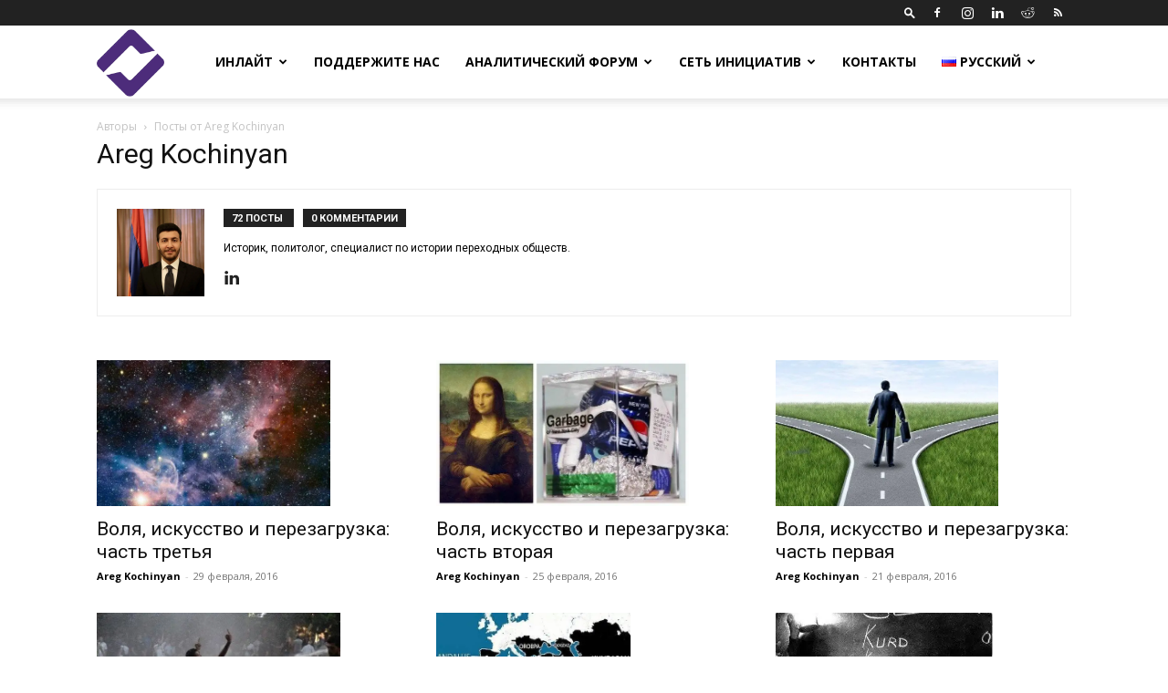

--- FILE ---
content_type: text/html; charset=utf-8
request_url: https://www.google.com/recaptcha/api2/aframe
body_size: 266
content:
<!DOCTYPE HTML><html><head><meta http-equiv="content-type" content="text/html; charset=UTF-8"></head><body><script nonce="na6zI_jwYLOQsgKocUwMBg">/** Anti-fraud and anti-abuse applications only. See google.com/recaptcha */ try{var clients={'sodar':'https://pagead2.googlesyndication.com/pagead/sodar?'};window.addEventListener("message",function(a){try{if(a.source===window.parent){var b=JSON.parse(a.data);var c=clients[b['id']];if(c){var d=document.createElement('img');d.src=c+b['params']+'&rc='+(localStorage.getItem("rc::a")?sessionStorage.getItem("rc::b"):"");window.document.body.appendChild(d);sessionStorage.setItem("rc::e",parseInt(sessionStorage.getItem("rc::e")||0)+1);localStorage.setItem("rc::h",'1769965710709');}}}catch(b){}});window.parent.postMessage("_grecaptcha_ready", "*");}catch(b){}</script></body></html>